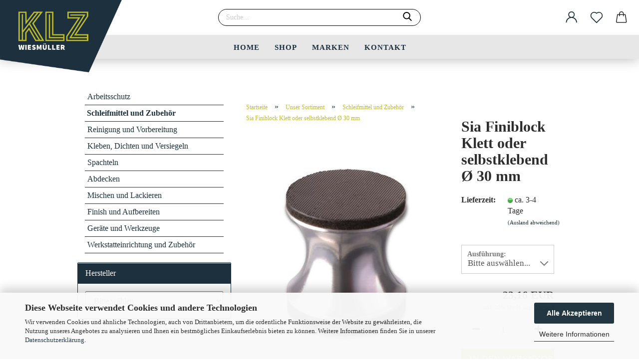

--- FILE ---
content_type: text/html; charset=utf-8
request_url: https://klz-w.at/sia-finiblock-klett-oder-selbstklebend-o-30-mm.html
body_size: 14144
content:





	<!DOCTYPE html>
	<html xmlns="http://www.w3.org/1999/xhtml" dir="ltr" lang="de">
		
			<head>
				
					
					<!--

					=========================================================
					Shopsoftware by Gambio GmbH (c) 2005-2021 [www.gambio.de]
					=========================================================

					Gambio GmbH offers you highly scalable E-Commerce-Solutions and Services.
					The Shopsoftware is redistributable under the GNU General Public License (Version 2) [http://www.gnu.org/licenses/gpl-2.0.html].
					based on: E-Commerce Engine Copyright (c) 2006 xt:Commerce, created by Mario Zanier & Guido Winger and licensed under GNU/GPL.
					Information and contribution at http://www.xt-commerce.com

					=========================================================
					Please visit our website: www.gambio.de
					=========================================================

					-->
				

                

	

                    
                

				
					<meta name="viewport" content="width=device-width, initial-scale=1, minimum-scale=1.0, maximum-scale=1.0, user-scalable=no" />
				

				
					<meta http-equiv="Content-Type" content="text/html; charset=utf-8" />
		<meta name="language" content="de" />
		<meta name="google-site-verification" content="u8jRkZ-Kb_VziE7sEELUV44nap5zy9f_kRwTgEEHWFQ" />
		<meta name="keywords" content="keywords,kommagetrennt" />
		<title>Karosserie- und Lackierzubehör - Sia Finiblock Klett oder selbstklebend Ø 30 mm</title>
		<meta property="og:title" content="Sia Finiblock Klett oder selbstklebend &Oslash; 30 mm" />
		<meta property="og:site_name" content="Karosserie- und Lackierzubeh&ouml;r" />
		<meta property="og:locale" content="de_DE" />
		<meta property="og:type" content="product" />
		<meta property="og:description" content="Finiblock für selbstklebende Scheiben zum Ausschleifen von Staubeinschlüssen
Finiblock für siafast Scheiben zum Ausschleifen von Staubeinschlüssen
 " />
		<meta property="og:image" content="https://klz-w.at/images/product_images/info_images/0020-3285-Finiblock siafast S-bl&uuml;ten &Oslash;30mm-598123 (1).jpg" />

				

								
											<script>
							var Hyphenopoly = {
								require: {
									"de": "FORCEHYPHENOPOLY"
								},
								paths: {
									patterndir: "https://klz-w.at/JSEngine/build/vendor/hyphenopoly/patterns/",
									maindir: "https://klz-w.at/JSEngine/build/vendor/hyphenopoly/"
								},
								setup: {
									timeout: 1000,
									classnames: {
										"title": {},
										"product-url": {},
										"hyphenate": {},
									}
								}
							};

							/**
 * @license Hyphenopoly_Loader 2.8.0 - client side hyphenation
 * ©2019 Mathias Nater, Zürich (mathiasnater at gmail dot com)
 * https://github.com/mnater/Hyphenopoly
 *
 * Released under the MIT license
 * http://mnater.github.io/Hyphenopoly/LICENSE
 */
!function(){"use strict";const e=document,t=Hyphenopoly;function n(){return Object.create(null)}function s(e,t){Object.keys(e).forEach(t)}function a(n,s){const a=e.createElement("script");a.src=n+s,"hyphenEngine.asm.js"===s&&a.addEventListener("load",function(){t.events.dispatch("engineLoaded",{msg:"asm"})}),e.head.appendChild(a)}t.cacheFeatureTests&&sessionStorage.getItem("Hyphenopoly_Loader")?t.clientFeat=JSON.parse(sessionStorage.getItem("Hyphenopoly_Loader")):t.clientFeat={langs:n(),polyfill:!1,wasm:null},t.dfltPaths=Object.create({maindir:"../Hyphenopoly/",patterndir:"../Hyphenopoly/patterns/"}),t.paths&&(t.paths.patterndir&&(t.dfltPaths.patterndir=t.paths.patterndir),t.paths.maindir&&(t.dfltPaths.maindir=t.paths.maindir)),t.setup?(t.setup.selectors=t.setup.selectors||{".hyphenate":{}},t.setup.classnames&&(s(t.setup.classnames,function(e){t.setup.selectors["."+e]=t.setup.classnames[e]}),t.setup.classnames=null,delete t.setup.classnames),t.setup.timeout=t.setup.timeout||1e3,t.setup.hide=t.setup.hide||"all"):t.setup={hide:"all",selectors:{".hyphenate":{}},timeout:1e3},t.lcRequire=new Map,s(t.require,function(e){t.lcRequire.set(e.toLowerCase(),t.require[e])}),t.fallbacks&&(t.lcFallbacks=new Map,s(t.fallbacks,function(e){t.lcFallbacks.set(e.toLowerCase(),t.fallbacks[e].toLowerCase())})),t.toggle=function(n){if("on"===n){const t=e.getElementById("H9Y_Styles");t&&t.parentNode.removeChild(t)}else{const n=" {visibility: hidden !important}\n",a=e.createElement("style");switch(a.id="H9Y_Styles",t.setup.hide){case"all":a.innerHTML="html"+n;break;case"element":s(t.setup.selectors,function(e){a.innerHTML+=e+n});break;case"text":s(t.setup.selectors,function(e){a.innerHTML+=e+" {color: transparent !important}\n"});break;default:a.innerHTML=""}e.getElementsByTagName("head")[0].appendChild(a)}},function(){const e=new Map,a=[],o=[];function i(t,n,s){e.set(t,{cancellable:s,default:n,register:[]})}function l(n,s,a){e.has(n)?e.get(n).register.push(s):a?o.push({handler:s,name:n}):t.events.dispatch("error",{lvl:"warn",msg:'unknown Event "'+n+'" discarded'})}i("timeout",function(e){t.toggle("on"),window.console.info("Hyphenopolys 'FOUHC'-prevention timed out after %dms",e.delay)},!1),i("error",function(e){switch(e.lvl){case"info":window.console.info(e.msg);break;case"warn":window.console.warn(e.msg);break;default:window.console.error(e.msg)}},!0),i("contentLoaded",function(e){a.push({data:e,name:"contentLoaded"})},!1),i("engineLoaded",function(e){a.push({data:e,name:"engineLoaded"})},!1),i("hpbLoaded",function(e){a.push({data:e,name:"hpbLoaded"})},!1),t.handleEvent&&s(t.handleEvent,function(e){l(e,t.handleEvent[e],!0)}),t.events=n(),t.events.deferred=a,t.events.tempRegister=o,t.events.dispatch=function(t,s){s=s||n();let a=!1;e.get(t).register.forEach(function(n){s.preventDefault=function(){e.get(t).cancellable&&(a=!0)},n(s)}),!a&&e.get(t).default&&e.get(t).default(s)},t.events.define=i,t.events.addListener=l}();const o=new Map;function i(e,n,s,a){var i,l,r,c;t.clientFeat.wasm?(i=e,l=n,r=s,c=a,o.has(l)?"hyphenEngine"!==r&&o.get(l).push(c):(o.set(l,[c]),window.fetch(i+l).then(function(e){if(e.ok)if("hyphenEngine"===r)t.binaries.set(r,e.arrayBuffer().then(function(e){return new WebAssembly.Module(e)})),t.events.dispatch("engineLoaded",{msg:c});else{const n=o.get(l);n.forEach(function(s){t.binaries.set(s,n.length>1?e.clone().arrayBuffer():e.arrayBuffer()),t.events.dispatch("hpbLoaded",{msg:s})})}}))):function(e,n,s,a){if(o.has(n))o.get(n).push(a);else{o.set(n,[a]);const s=new XMLHttpRequest;s.onload=function(){o.get(n).forEach(function(e){t.binaries.set(e,s.response),t.events.dispatch("hpbLoaded",{msg:e})})},s.open("GET",e+n),s.responseType="arraybuffer",s.send()}}(e,n,0,a)}function l(){t.setup.hide.match(/^(element|text)$/)&&t.toggle("off"),t.events.dispatch("contentLoaded",{msg:["contentLoaded"]})}!function(){const o=function(){let n=null;const s=["visibility:hidden;","-moz-hyphens:auto;","-webkit-hyphens:auto;","-ms-hyphens:auto;","hyphens:auto;","width:48px;","font-size:12px;","line-height:12px;","border:none;","padding:0;","word-wrap:normal"].join("");return{append:function(e){return n?(e.appendChild(n),n):null},clear:function(){n&&n.parentNode.removeChild(n)},create:function(a){if(t.clientFeat.langs[a])return;n=n||e.createElement("body");const o=e.createElement("div");o.lang=a,o.id=a,o.style.cssText=s,o.appendChild(e.createTextNode(t.lcRequire.get(a))),n.appendChild(o)}}}();function l(e){let n=e+".hpb",s=e;t.lcFallbacks&&t.lcFallbacks.has(e)&&(n=(s=t.lcFallbacks.get(e))+".hpb"),t.binaries=t.binaries||new Map,i(t.dfltPaths.patterndir,n,s,e)}null===t.clientFeat.wasm&&(t.clientFeat.wasm=function(){if("object"==typeof WebAssembly&&"function"==typeof WebAssembly.instantiate){const e=new WebAssembly.Module(Uint8Array.from([0,97,115,109,1,0,0,0,1,6,1,96,1,127,1,127,3,2,1,0,5,3,1,0,1,7,8,1,4,116,101,115,116,0,0,10,16,1,14,0,32,0,65,1,54,2,0,32,0,40,2,0,11]));if(WebAssembly.Module.prototype.isPrototypeOf(e)){const t=new WebAssembly.Instance(e);return WebAssembly.Instance.prototype.isPrototypeOf(t)&&0!==t.exports.test(4)}}return!1}()),t.lcRequire.forEach(function(e,n){"FORCEHYPHENOPOLY"===e?(t.clientFeat.polyfill=!0,t.clientFeat.langs[n]="H9Y",l(n)):t.clientFeat.langs[n]&&"H9Y"===t.clientFeat.langs[n]?l(n):o.create(n)}),null!==o.append(e.documentElement)&&(t.lcRequire.forEach(function(n,s){if("FORCEHYPHENOPOLY"!==n){const n=e.getElementById(s);("auto"===(a=n).style.hyphens||"auto"===a.style.webkitHyphens||"auto"===a.style.msHyphens||"auto"===a.style["-moz-hyphens"])&&n.offsetHeight>12?t.clientFeat.langs[s]="CSS":(t.clientFeat.polyfill=!0,t.clientFeat.langs[s]="H9Y",l(s))}var a}),o.clear()),t.clientFeat.polyfill&&(a(t.dfltPaths.maindir,"Hyphenopoly.js"),t.clientFeat.wasm?i(t.dfltPaths.maindir,"hyphenEngine.wasm","hyphenEngine","wasm"):a(t.dfltPaths.maindir,"hyphenEngine.asm.js"),s(t.clientFeat.langs,function(e){"H9Y"===t.clientFeat.langs[e]&&(function(e){const n=new Map([["de",55],["hu",207],["nb-no",92],["nl",41]]).get(e)||32;if(t.specMems=t.specMems||new Map,t.clientFeat.wasm)t.specMems.set(e,new WebAssembly.Memory({initial:n,maximum:256}));else{Math.log2=Math.log2||function(e){return Math.log(e)*Math.LOG2E};const s=65536*(2<<Math.floor(Math.log2(n)));t.specMems.set(e,new ArrayBuffer(s))}}(e),function(e){t.hyphenators=t.hyphenators||n(),t.hyphenators[e]||(window.Promise?t.hyphenators[e]=new Promise(function(n,s){t.events.addListener("engineReady",function(s){s.msg===e&&n(t.createHyphenator(s.msg))},!0),t.events.addListener("error",function(t){t.key!==e&&"hyphenEngine"!==t.key||s(t.msg)},!0)}):t.hyphenators[e]={then:function(){t.events.dispatch("error",{msg:"Promises not supported in this engine. Use a polyfill (e.g. https://github.com/taylorhakes/promise-polyfill)!"})}})}(e))}))}(),t.clientFeat.polyfill?("all"===t.setup.hide&&t.toggle("off"),"none"!==t.setup.hide&&(t.setup.timeOutHandler=window.setTimeout(function(){t.toggle("on"),t.events.dispatch("timeout",{delay:t.setup.timeout})},t.setup.timeout)),"loading"===e.readyState?e.addEventListener("DOMContentLoaded",l,{once:!0,passive:!0}):l()):window.Hyphenopoly=null,t.cacheFeatureTests&&sessionStorage.setItem("Hyphenopoly_Loader",JSON.stringify(t.clientFeat))}();
						</script>
									

				
					<base href="https://klz-w.at/" />
				

				
											
							<link rel="shortcut icon" href="https://klz-w.at/images/logos/favicon.ico" type="image/x-icon" />
						
									

				
											
							<link rel="apple-touch-icon" href="https://klz-w.at/images/logos/favicon.png" />
						
									

				
											
							<link id="main-css" type="text/css" rel="stylesheet" href="public/theme/styles/system/main.min.css?bust=1764239772" />
						
									

				
					<meta name="robots" content="index,follow" />
		<link rel="canonical" href="https://klz-w.at/sia-finiblock-klett-oder-selbstklebend-o-30-mm.html" />
		<meta property="og:url" content="https://klz-w.at/sia-finiblock-klett-oder-selbstklebend-o-30-mm.html">
		
				

				
									

				
									

			</head>
		
		
			<body class="page-product-info"
				  data-gambio-namespace="https://klz-w.at/public/theme/javascripts/system"
				  data-jse-namespace="https://klz-w.at/JSEngine/build"
				  data-gambio-controller="initialize"
				  data-gambio-widget="input_number responsive_image_loader transitions header image_maps modal history dropdown core_workarounds anchor"
				  data-input_number-separator=","
					>

				
					
				

				
									

				
									
		




	



	
		<div id="outer-wrapper" >
			
    
				<header id="header" class="navbar">
					
        


    
	<div class="inside">

		<div class="row">

		
    
												
			<div class="navbar-header" data-gambio-widget="mobile_menu">
									
							
    <a class="navbar-brand" href="https://klz-w.at/" title="Karosserie- und Lackierzubehör">
        <img id="main-header-logo" class="img-responsive" src="https://klz-w.at/images/logos/logo_shape.png" alt="Karosserie- und Lackierzubehör-Logo">
    </a>

					
								
					
	
	
			
	

	
	
        <button type="button" class="navbar-toggle cart-icon" data-toggle="cart">
        <svg width="24" xmlns="http://www.w3.org/2000/svg" viewBox="0 0 40 40"><defs><style>.cls-1{fill:none;}</style></defs><title>cart</title><g id="Ebene_2" data-name="Ebene 2"><g id="Ebene_1-2" data-name="Ebene 1"><path d="M31,13.66a1.08,1.08,0,0,0-1.07-1H26.08V11.28a6.31,6.31,0,0,0-12.62,0v1.36H9.27a1,1,0,0,0-1,1L5.21,32A3.8,3.8,0,0,0,9,35.8H30.19A3.8,3.8,0,0,0,34,31.94Zm-15.42-1V11.28a4.2,4.2,0,0,1,8.39,0v1.35Zm-1.06,5.59a1.05,1.05,0,0,0,1.06-1.06v-2.4H24v2.4a1.06,1.06,0,0,0,2.12,0v-2.4h2.84L31.86,32a1.68,1.68,0,0,1-1.67,1.68H9a1.67,1.67,0,0,1-1.68-1.61l2.94-17.31h3.19v2.4A1.06,1.06,0,0,0,14.51,18.22Z"/></g></g></svg>
        <span class="cart-products-count hidden">
            0
        </span>
    </button>

	
			

	
				
			</div>
		
    
                    


		
							






	<div class="navbar-search collapse">
		
		

		
		
			<form action="advanced_search_result.php" method="get" data-gambio-widget="live_search">
		
				<div class="navbar-search-input-group input-group">
					<div class="navbar-search-input-group-btn input-group-btn custom-dropdown" data-dropdown-trigger-change="false" data-dropdown-trigger-no-change="false">
						
						

						
						

						
						

						
					</div>

					
    <button type="submit">
        <img src="public/theme/images/svgs/search.svg" class="gx-search-input svg--inject" alt="">
    </button>


					<input type="text" name="keywords" placeholder="Suche..." class="form-control search-input" autocomplete="off" />

				</div>
		
				
									<input type="hidden" value="1" name="inc_subcat" />
								
				

				
				<div class="search-result-container"></div>
		
			</form>
		
	</div>


					

		
					

		
    
        
            <div class="navbar-secondary hidden-xs">
                





	<div id="topbar-container">
						
		
					

		
			<div class="">
				

            
    <nav class="navbar-inverse"  data-gambio-widget="menu link_crypter" data-menu-switch-element-position="false" data-menu-events='{"desktop": ["click"], "mobile": ["click"]}' data-menu-ignore-class="dropdown-menu">
        <ul class="nav navbar-nav ">

            
                            

            
                            

            
                            

            
                            

            
                            

            
                            

            
            
                                                            
                            <li class="dropdown navbar-topbar-item first">
                                <a title="Anmeldung" href="/sia-finiblock-klett-oder-selbstklebend-o-30-mm.html#" class="dropdown-toggle" data-toggle-hover="dropdown">
                                    
                                                                                    
                                                <span class="language-code hidden-xs">
                                                    <svg width="24" xmlns="http://www.w3.org/2000/svg" viewBox="0 0 40 40"><defs><style>.cls-1{fill:none;}</style></defs><title></title><g id="Ebene_2" data-name="Ebene 2"><g id="Ebene_1-2" data-name="Ebene 1"><path d="M30.21,24.43a15,15,0,0,0-5.68-3.56,8.64,8.64,0,1,0-9.78,0,15,15,0,0,0-5.68,3.56A14.87,14.87,0,0,0,4.7,35H7a12.61,12.61,0,0,1,25.22,0h2.34A14.88,14.88,0,0,0,30.21,24.43ZM19.64,20.06A6.31,6.31,0,1,1,26,13.75,6.31,6.31,0,0,1,19.64,20.06Z"/></g></g></svg>
                                                </span>
                                                <span class="visible-xs-inline">
                                                    <span class="fa fa-user-o"></span>
                                                </span>
                                            
                                                                            

                                    <span class="topbar-label">Kundenlogin</span>
                                </a>
                                




	<ul class="dropdown-menu dropdown-menu-login arrow-top">
		
			<li class="arrow"></li>
		
		
		
			<li class="dropdown-header hidden-xs">Kundenlogin</li>
		
		
		
			<li>
				<form action="https://klz-w.at/login.php?action=process" method="post" class="form-horizontal">
					<input type="hidden" name="return_url" value="https://klz-w.at/sia-finiblock-klett-oder-selbstklebend-o-30-mm.html">
					<input type="hidden" name="return_url_hash" value="bce884cbf57abfd8f7b6e154a7935c290a98fece810a273a8dad78b51d869bc0">
					
						<div class="form-group">
							<input autocomplete="username" type="email" id="box-login-dropdown-login-username" class="form-control" placeholder="E-Mail" name="email_address" />
						</div>
					
					
						<div class="form-group">
							<input autocomplete="current-password" type="password" id="box-login-dropdown-login-password" class="form-control" placeholder="Passwort" name="password" />
						</div>
					
					
						<div class="dropdown-footer row">
							
	
								
									<input type="submit" class="btn btn-primary btn-block" value="Anmelden" />
								
								<ul>
									
										<li>
											<a title="Konto erstellen" href="https://klz-w.at/shop.php?do=CreateRegistree">
												Konto erstellen
											</a>
										</li>
									
									
										<li>
											<a title="Passwort vergessen?" href="https://klz-w.at/password_double_opt.php">
												Passwort vergessen?
											</a>
										</li>
									
								</ul>
							
	

	
						</div>
					
				</form>
			</li>
		
	</ul>


                            </li>
                        
                                                

            
                                    
                        <li class="navbar-topbar-item">
                            <a href="https://klz-w.at/wish_list.php" class="dropdown-toggle" title="Merkzettel anzeigen">
                                
                                                                            
                                            <span class="language-code hidden-xs">
                                                <svg width="24" xmlns="http://www.w3.org/2000/svg" viewBox="0 0 40 40"><defs><style>.cls-1{fill:none;}</style></defs><title></title><g id="Ebene_2" data-name="Ebene 2"><g id="Ebene_1-2" data-name="Ebene 1"><path d="M19.19,36a1.16,1.16,0,0,0,1.62,0l12.7-12.61A10,10,0,0,0,20,8.7,10,10,0,0,0,6.5,23.42ZM8.12,10.91a7.6,7.6,0,0,1,5.49-2.26A7.46,7.46,0,0,1,19,10.88l0,0,.18.18a1.15,1.15,0,0,0,1.63,0l.18-.18A7.7,7.7,0,0,1,31.89,21.79L20,33.58,8.12,21.79A7.74,7.74,0,0,1,8.12,10.91Z"/></g></g></svg>
                                            </span>
                                            <span class="visible-xs-inline">
                                                <span class="fa fa-heart-o"></span>
                                            </span>
                                        
                                                                    

                                <span class="topbar-label">Merkzettel</span>
                            </a>
                        </li>
                    
                            

                        <li class="dropdown navbar-topbar-item topbar-cart" data-gambio-widget="cart_dropdown">
                <a
                    title="Warenkorb"
                    class="dropdown-toggle"
                    href="/sia-finiblock-klett-oder-selbstklebend-o-30-mm.html#"
                                                                data-toggle="cart"
                                    >
                    <span class="cart-info-wrapper">
                        
                            <!-- layout_header_SECONDARY_NAVIGATION.html malibu -->
                                                            
                                    <svg width="24" xmlns="http://www.w3.org/2000/svg" viewBox="0 0 40 40"><defs><style>.cls-1{fill:none;}</style></defs><title></title><g id="Ebene_2" data-name="Ebene 2"><g id="Ebene_1-2" data-name="Ebene 1"><path d="M31,13.66a1.08,1.08,0,0,0-1.07-1H26.08V11.28a6.31,6.31,0,0,0-12.62,0v1.36H9.27a1,1,0,0,0-1,1L5.21,32A3.8,3.8,0,0,0,9,35.8H30.19A3.8,3.8,0,0,0,34,31.94Zm-15.42-1V11.28a4.2,4.2,0,0,1,8.39,0v1.35Zm-1.06,5.59a1.05,1.05,0,0,0,1.06-1.06v-2.4H24v2.4a1.06,1.06,0,0,0,2.12,0v-2.4h2.84L31.86,32a1.68,1.68,0,0,1-1.67,1.68H9a1.67,1.67,0,0,1-1.68-1.61l2.94-17.31h3.19v2.4A1.06,1.06,0,0,0,14.51,18.22Z"/></g></g></svg>
                                
                                                    

                        <span class="topbar-label">
                            <br />
                            <span class="products">
                                0,00 EUR
                            </span>
                        </span>

                        
                                                            <span class="cart-products-count edge hidden">
                                    
                                </span>
                                                    
                    </span>
                </a>
                            </li>

            
        </ul>
    </nav>

			</div>
		
	</div>


    </div>
    

		</div>

	</div>


    
	<div id="offcanvas-cart-overlay"></div>
	<div id="offcanvas-cart-content">

		<button data-toggle="cart" class="offcanvas-cart-close c-hamburger c-hamburger--htx">
			<span></span>
			Menü
		</button>
		<!-- layout_header_cart_dropdown begin -->
		



	<ul class="dropdown-menu arrow-top cart-dropdown cart-empty">
		
			<li class="arrow"></li>
		
	
		
					
	
		
			<li class="cart-dropdown-inside">
		
				
									
				
									
						<div class="cart-empty">
							Sie haben noch keine Artikel in Ihrem Warenkorb.
						</div>
					
								
			</li>
		
	</ul>
		<!-- layout_header_cart_dropdown end -->

	</div>









	<noscript>
		<div class="alert alert-danger noscript-notice">
			JavaScript ist in Ihrem Browser deaktiviert. Aktivieren Sie JavaScript, um alle Funktionen des Shops nutzen und alle Inhalte sehen zu können.
		</div>
	</noscript>



			



	
					
				<div id="categories">
					<div class="navbar-collapse collapse">
						
							<nav class="navbar-default navbar-categories " data-gambio-widget="menu">
								
									<ul class="level-1 nav navbar-nav">
																					
												<li class="level-1-child topmenu-content" data-id="top_custom-0">
													
														<a class="dropdown-toggle" href="https://klz-w.at/" target="_self" title="Home">
															Home
														</a>
													
												</li>
											
																					
												<li class="level-1-child topmenu-content" data-id="top_custom-1">
													
														<a class="dropdown-toggle" href="https://klz-w.at/shop/" target="_self" title="Shop">
															Shop
														</a>
													
												</li>
											
																					
												<li class="level-1-child topmenu-content" data-id="top_custom-2">
													
														<a class="dropdown-toggle" href="https://klz-w.at/info/marken.html" target="" title="Marken">
															Marken
														</a>
													
												</li>
											
																					
												<li class="level-1-child topmenu-content" data-id="top_custom-3">
													
														<a class="dropdown-toggle" href="https://klz-w.at/info/mein-kontakt.html" target="" title="Kontakt">
															Kontakt
														</a>
													
												</li>
											
																				
										
											<li class="dropdown dropdown-more" style="display: none">
												
													<a class="dropdown-toggle" href="#" title="">
														Weitere
													</a>
												
												
													<ul class="level-2 dropdown-menu ignore-menu"></ul>
												
											</li>
										
									</ul>
								
							</nav>
						
					</div>
				</div>
			
			

					</header>
			
    <button id="meco-overlay-menu-toggle" data-toggle="menu" class="c-hamburger c-hamburger--htx visible-xs-block">
        <span></span> Menü
    </button>
    <div id="meco-overlay-menu">
        
                                <div class="meco-overlay-menu-search">
            






	<div class=" collapse">
		
		

		
		
			<form action="advanced_search_result.php" method="get" data-gambio-widget="live_search">
		
				<div class="- ">
					<div class="--btn -btn custom-dropdown" data-dropdown-trigger-change="false" data-dropdown-trigger-no-change="false">
						
						

						
						

						
						

						
					</div>

					
    <button type="submit">
        <img src="public/theme/images/svgs/search.svg" class="gx-search-input svg--inject" alt="">
    </button>


					<input type="text" name="keywords" placeholder="Suche..." class="form-control search-input" autocomplete="off" />

				</div>
		
				
									<input type="hidden" value="1" name="inc_subcat" />
								
				

				
				<div class="search-result-container"></div>
		
			</form>
		
	</div>


        </div>
                
    </div>


			
				
				

			
				<div id="wrapper">
					<div class="row">

						
							<div id="main">
								<div class="main-inside">
									
										
	
			<script type="application/ld+json">{"@context":"https:\/\/schema.org","@type":"BreadcrumbList","itemListElement":[{"@type":"ListItem","position":1,"name":"Startseite","item":"https:\/\/klz-w.at\/"},{"@type":"ListItem","position":2,"name":"Unser Sortiment","item":"https:\/\/klz-w.at\/shop\/"},{"@type":"ListItem","position":3,"name":"Schleifmittel und Zubeh\u00f6r","item":"https:\/\/klz-w.at\/shop\/schleifmittel\/"},{"@type":"ListItem","position":4,"name":"Sia Finiblock Klett oder selbstklebend \u00d8 30 mm","item":"https:\/\/klz-w.at\/sia-finiblock-klett-oder-selbstklebend-o-30-mm.html"}]}</script>
	    
		<div id="breadcrumb_navi">
            				<span class="breadcrumbEntry">
													<a href="https://klz-w.at/" class="headerNavigation">
								<span>Startseite</span>
							</a>
											</span>
                <span class="breadcrumbSeparator"> &raquo; </span>            				<span class="breadcrumbEntry">
													<a href="https://klz-w.at/shop/" class="headerNavigation">
								<span>Unser Sortiment</span>
							</a>
											</span>
                <span class="breadcrumbSeparator"> &raquo; </span>            				<span class="breadcrumbEntry">
													<a href="https://klz-w.at/shop/schleifmittel/" class="headerNavigation">
								<span>Schleifmittel und Zubehör</span>
							</a>
											</span>
                <span class="breadcrumbSeparator"> &raquo; </span>            				<span class="breadcrumbEntry">
													<span>Sia Finiblock Klett oder selbstklebend Ø 30 mm</span>
                        					</span>
                            		</div>
    


									

									
										<div id="shop-top-banner">
																					</div>
									

									




	
		


	<div id="product_navigation" class="panel-pagination">
		<nav>
			
				<ul class="pagination">
											
							<li>
								<a href="siawat-schleifblueten-klett-selbstklebend-o-37-mm.html">&laquo; Erster</a>
							</li>
						
							
											
							<li>
								<a href="sia-kontrollpulver.html">&laquo; zurück</a>
							</li>
						
							
											
							<li>
								<a href="sia-absaugschlauch-fuer-handschleifbloecke.html">weiter &raquo;</a>
							</li>
						
							
											
							<li>
								<a href="3m-flexible-feinschleifscheibe-150mm.html">Letzter &raquo;</a>
							</li>
						
									</ul>
			
			
			
				<span><strong>44</strong> Artikel in dieser Kategorie</span>
			
		</nav>
	</div>

	

			<script type="application/ld+json">
			{"@context":"http:\/\/schema.org","@type":"Product","name":"Sia Finiblock Klett oder selbstklebend \u00d8 30 mm","description":"Finiblock f&uuml;r selbstklebende Scheiben zum Ausschleifen von Staubeinschl&uuml;ssen  Finiblock f&uuml;r siafast Scheiben zum Ausschleifen von Staubeinschl&uuml;ssen  &nbsp;","image":["https:\/\/klz-w.at\/images\/product_images\/info_images\/0020-3285-Finiblock siafast S-bl\u00fcten \u00d830mm-598123 (1).jpg"],"url":"https:\/\/klz-w.at\/sia-finiblock-klett-oder-selbstklebend-o-30-mm.html","itemCondition":"NewCondition","offers":{"@type":"Offer","availability":"InStock","price":"0.00","priceCurrency":"EUR","priceSpecification":{"@type":"http:\/\/schema.org\/PriceSpecification","price":"0.00","priceCurrency":"EUR","valueAddedTaxIncluded":true},"url":"https:\/\/klz-w.at\/sia-finiblock-klett-oder-selbstklebend-o-30-mm.html","priceValidUntil":"2100-01-01 00:00:00"},"manufacturer":{"@type":"Organization","name":"Sia\/Sika"},"model":[{"@type":"ProductModel","name":"Sia Finiblock Klett oder selbstklebend \u00d8 30 mm","model":"-598123","sku":"-598123","offers":{"@type":"Offer","price":"23.16","priceCurrency":"EUR","priceSpecification":{"@type":"http:\/\/schema.org\/PriceSpecification","price":"23.16","priceCurrency":"EUR","valueAddedTaxIncluded":true},"url":"https:\/\/klz-w.at\/sia-finiblock-klett-oder-selbstklebend-o-30-mm.html?combi_id=221","priceValidUntil":"2100-01-01 00:00:00","availability":"InStock"},"url":"https:\/\/klz-w.at\/sia-finiblock-klett-oder-selbstklebend-o-30-mm.html?combi_id=221","image":["https:\/\/klz-w.at\/images\/product_images\/info_images\/0020-3285-Finiblock siafast S-bl\u00fcten \u00d830mm-598123 (1).jpg"]},{"@type":"ProductModel","name":"Sia Finiblock Klett oder selbstklebend \u00d8 30 mm","model":"-598124","sku":"-598124","offers":{"@type":"Offer","price":"23.16","priceCurrency":"EUR","priceSpecification":{"@type":"http:\/\/schema.org\/PriceSpecification","price":"23.16","priceCurrency":"EUR","valueAddedTaxIncluded":true},"url":"https:\/\/klz-w.at\/sia-finiblock-klett-oder-selbstklebend-o-30-mm.html?combi_id=222","priceValidUntil":"2100-01-01 00:00:00","availability":"InStock"},"url":"https:\/\/klz-w.at\/sia-finiblock-klett-oder-selbstklebend-o-30-mm.html?combi_id=222","image":["https:\/\/klz-w.at\/images\/product_images\/info_images\/0020-3285-Finiblock siafast S-bl\u00fcten \u00d830mm-598123 (1).jpg"]}]}
		</script>
		
	<div class="product-info product-info-default row">
		
		
			<div id="product_image_layer">
			
	<div class="product-info-layer-image">
		<div class="product-info-image-inside">
										


    		<script>
            
            window.addEventListener('DOMContentLoaded', function(){
				$.extend(true, $.magnificPopup.defaults, { 
					tClose: 'Schlie&szlig;en (Esc)', // Alt text on close button
					tLoading: 'L&auml;dt...', // Text that is displayed during loading. Can contain %curr% and %total% keys
					
					gallery: { 
						tPrev: 'Vorgänger (Linke Pfeiltaste)', // Alt text on left arrow
						tNext: 'Nachfolger (Rechte Pfeiltaste)', // Alt text on right arrow
						tCounter: '%curr% von %total%' // Markup for "1 of 7" counter
						
					}
				});
			});
            
		</script>
    



	
			
	
	<div>
		<div id="product-info-layer-image" class="swiper-container" data-gambio-_widget="swiper" data-swiper-target="" data-swiper-controls="#product-info-layer-thumbnails" data-swiper-slider-options='{"breakpoints": [], "pagination": ".js-product-info-layer-image-pagination", "nextButton": ".js-product-info-layer-image-button-next", "prevButton": ".js-product-info-layer-image-button-prev", "effect": "fade", "autoplay": null, "initialSlide": ""}' >
			<div class="swiper-wrapper" >
			
				
											
															
																	

								
																			
																					
																	

								
									
			<div class="swiper-slide" >
				<div class="swiper-slide-inside ">
									
						<img class="img-responsive"
																								src="images/product_images/popup_images/0020-3285-Finiblock siafast S-blüten Ø30mm-598123 (1).jpg"
								 alt="Sia Finiblock Klett oder selbstklebend Ø 30 mm"								 title="Sia Finiblock Klett oder selbstklebend Ø 30 mm"								 data-magnifier-src="images/product_images/original_images/0020-3285-Finiblock siafast S-blüten Ø30mm-598123 (1).jpg"						/>
					
							</div>
			</div>
	
								
													
									
			</div>
			
			
				<script type="text/mustache">
					<template>
						
							{{#.}}
								<div class="swiper-slide {{className}}">
									<div class="swiper-slide-inside">
										<img {{{srcattr}}} alt="{{title}}" title="{{title}}" />
									</div>
								</div>
							{{/.}}
						
					</template>
				</script>
			
			
	</div>
	
	
			
	
	</div>
	
	
			

								</div>
	</div>

			

			</div>
					

		
			<div class="product-info-content col-xs-12" data-gambio-widget="cart_handler" data-cart_handler-page="product-info">

				
					<div class="row">
						
						
							<div class="product-info-title-mobile hyphenate col-xs-12 visible-xs-block visible-sm-block">
								
									<span class="hyphenate">Sia Finiblock Klett oder selbstklebend Ø 30 mm</span>
								

								
									<div>
																			</div>
								
							</div>
						

						
							
						

						
								
		<div class="product-info-stage col-xs-12 col-md-8 centered">

			<div id="image-collection-container">
					
		<div class="product-info-image " data-gambio-widget="image_gallery">
			<div class="product-info-image-inside">
				


    		<script>
            
            window.addEventListener('DOMContentLoaded', function(){
				$.extend(true, $.magnificPopup.defaults, { 
					tClose: 'Schlie&szlig;en (Esc)', // Alt text on close button
					tLoading: 'L&auml;dt...', // Text that is displayed during loading. Can contain %curr% and %total% keys
					
					gallery: { 
						tPrev: 'Vorgänger (Linke Pfeiltaste)', // Alt text on left arrow
						tNext: 'Nachfolger (Rechte Pfeiltaste)', // Alt text on right arrow
						tCounter: '%curr% von %total%' // Markup for "1 of 7" counter
						
					}
				});
			});
            
		</script>
    



	
			
	
	<div>
		<div id="product_image_swiper" class="swiper-container" data-gambio-widget="swiper" data-swiper-target="" data-swiper-controls="#product_thumbnail_swiper, #product_thumbnail_swiper_mobile" data-swiper-slider-options='{"breakpoints": [], "pagination": ".js-product_image_swiper-pagination", "nextButton": ".js-product_image_swiper-button-next", "prevButton": ".js-product_image_swiper-button-prev", "effect": "fade", "autoplay": null}' >
			<div class="swiper-wrapper" >
			
				
											
															
																	

								
																	

								
									
			<div class="swiper-slide" >
				<div class="swiper-slide-inside ">
									
						<a href="images/product_images/original_images/0020-3285-Finiblock siafast S-blüten Ø30mm-598123 (1).jpg" title="Sia Finiblock Klett oder selbstklebend Ø 30 mm">
							<img class="img-responsive"
																											src="images/product_images/info_images/0020-3285-Finiblock siafast S-blüten Ø30mm-598123 (1).jpg"
									 alt="Sia Finiblock Klett oder selbstklebend Ø 30 mm"									 title="Sia Finiblock Klett oder selbstklebend Ø 30 mm"									 data-magnifier-src="images/product_images/original_images/0020-3285-Finiblock siafast S-blüten Ø30mm-598123 (1).jpg"							/>
						</a>
					
							</div>
			</div>
	
								
													
									
			</div>
			
			
				<script type="text/mustache">
					<template>
						
							{{#.}}
								<div class="swiper-slide {{className}}">
									<div class="swiper-slide-inside">
										<img {{{srcattr}}} alt="{{title}}" title="{{title}}" />
									</div>
								</div>
							{{/.}}
						
					</template>
				</script>
			
			
	</div>
	
	
			
	
	</div>
	
	
			

			</div>
			<input type="hidden" id="current-gallery-hash" value="5e9847b57290c8a8cf443061662f944c">
		</div>
	

			</div>

			
                
							

		</div>
	

						
						
						
														<div class="product-info-details col-xs-12 col-md-4" data-gambio-widget="stickybox product_min_height_fix">
				
								
									<div class="loading-overlay"></div>
									<div class="magnifier-overlay"></div>
									<div class="magnifier-target">
										<div class="preloader"></div>
									</div>
								

								
																	
				
								
									
								
								
								
									<form action="product_info.php?gm_boosted_product=sia-finiblock-klett-oder-selbstklebend-o-30-mm&amp;products_id=33&amp;action=add_product" class="form-horizontal js-product-form product-info">
										<input type="hidden" id="update-gallery-hash" name="galleryHash" value="">
										
											<div class="hidden-xs hidden-sm ribbon-spacing">
												
																									
											</div>
										
										
										
											<h1 class="product-info-title-desktop hyphenate hidden-xs hidden-sm">Sia Finiblock Klett oder selbstklebend Ø 30 mm</h1>
										
					
										
																							
													<dl class="dl-horizontal">
														
																													

														
																
		<dt class="col-xs-4 text-left">
			
				<label>
					Lieferzeit:
				</label>
			
		</dt>
		<dd class="col-xs-8">
							
					<span class="img-shipping-time">
						<img src="images/icons/status/green.png" alt="ca. 3-4 Tage" />
					</span>
				
						
				<span class="products-shipping-time-value">
					ca. 3-4 Tage&nbsp;
				</span>
			
			
			
				<a class="js-open-modal text-small abroad-shipping-info" data-modal-type="iframe" data-modal-settings='{"title": "Lieferzeit:"}' href="popup/Versand-und-Zahlungsbedingungen.html" rel="nofollow">
					(Ausland abweichend)
				</a>
			
			
					</dd>
	
														

														
																													
	
														
															
														
							
														
																													

														
																													
													</dl>
												
																					
					
										
											
										
					
										
											
<div class="modifiers-selection">
            <div class="properties-selection-form">
                    

        <div class="modifier-group modifier-property-group modifier-type__dropdown form-group form-group-big-select">
        <label class="modifier-label control-label">
            Ausführung:
        </label>
        <div class="modifier-content">
            <select name="modifiers[property][11]" class="form-control js-calculate">
                                <option value="0" title="Bitte auswählen...">
                    Bitte auswählen...
                </option>
                                                    <option value="56"  data-label="Klett">Klett </option>
                                    <option value="57"  data-label="Selbstklebend">Selbstklebend </option>
                            </select>
            <svg xmlns="http://www.w3.org/2000/svg" viewBox="0 0 22.66 12.64"><defs></defs><title>chevron-down</title><g id="Ebene_2" data-name="Ebene 2"><g id="Ebene_1-2" data-name="Ebene 1"><path class="cls-1" d="M11.33,12.64a1.33,1.33,0,0,1-.93-.38l-10-10A1.31,1.31,0,0,1,2.24.39l9.09,9.08L20.42.39a1.31,1.31,0,0,1,1.86,1.85l-10,10A1.33,1.33,0,0,1,11.33,12.64Z"/></g></g></svg>
        </div>
    </div>

                </div>
        </div>

										
					
										
											
										
					
										
											
	
										
					
										
																					
					
										
																					
					
										
																					<div class="cart-error-msg alert alert-danger" role="alert"></div>
																				
					
										
				
											<div class="price-container">
												
													<div class="price-calc-container" id="attributes-calc-price">

														
															


	<div class="current-price-container">
		
							23,16 EUR
					
			</div>
	
		<p class="tax-shipping-text text-small">
			inkl. 20% MwSt. zzgl. 
				<a class="gm_shipping_link lightbox_iframe" href="https://klz-w.at/popup/Versand-und-Zahlungsbedingungen.html" 
						target="_self" 
						rel="nofollow"
						data-modal-settings='{"title":"Versand", "sectionSelector": ".content_text", "bootstrapClass": "modal-lg"}'>
					<span style="text-decoration:underline">Versand</span>
		        </a>
		</p>
	
														
							
														
																															
																																	
																													
															
    
																
	<div class="row">
		<input type="hidden" name="products_id" id="products-id" value="33" />
					
				<div class="input-number" data-type="float" data-stepping="1">
	
					
											
	
					
						<div class="input-group">
							<a class="btn btn-default btn-lg btn-minus"><span class="fa fa-minus"></span></a>
							<input type="number" step="1" class="form-control input-lg pull-right js-calculate-qty" value="1" id="attributes-calc-quantity" name="products_qty" />
							<a class="input-group-btn btn btn-default btn-lg btn-plus"><span class="fa fa-plus"></span></a>
						</div>
					
	
				</div>
			
			
			
				<div class="button-container">
					<input name="btn-add-to-cart" type="submit" class="btn btn-lg btn-buy btn-block js-btn-add-to-cart" value="In den Warenkorb" title="In den Warenkorb" />
					<button name="btn-add-to-cart-fake" onClick="void(0)" class="btn-add-to-cart-fake btn btn-lg btn-buy btn-block " value="" title="In den Warenkorb" style="display: none; margin-top: 0" >In den Warenkorb</button>
				</div>
			
				
		
				

		
    
			
		
	<div class="paypal-installments paypal-installments-product" data-ppinst-pos="product"></div>
	<div id="easycredit-ratenrechner-product" class="easycredit-rr-container"
		 data-easycredithub-namespace="GXModules/Gambio/Hub/Build/Shop/Themes/All/Javascript/easycredithub"
		 data-easycredithub-widget="easycreditloader"></div>


		<div class="product-info-links">
			
									
						<div class="wishlist-container">
							<a href="#" class="btn-wishlist btn btn-block btn-sm " title="Auf den Merkzettel">
								<span class="col-xs-2 btn-icon">
									<i class="fa fa-heart-o"></i> 
								</span>
								
								<span class="col-xs-10 btn-text">
									Auf den Merkzettel
								</span>
							</a>
						</div>
					
							

			
							

			
							
		</div>
		
		
			<script id="product-details-text-phrases" type="application/json">
				{
					"productsInCartSuffix": " Artikel im Warenkorb", "showCart": "Warenkorb anzeigen"
				}
			</script>
		
	</div>

															
	<div class="paypal-installments paypal-installments-product" data-ppinst-pos="product"></div>
	<div id="easycredit-ratenrechner-product" class="easycredit-rr-container"
		 data-easycredithub-namespace="GXModules/Gambio/Hub/Build/Shop/Themes/All/Javascript/easycredithub"
		 data-easycredithub-widget="easycreditloader"></div>

														
							
													</div>
												
											</div>
										
	
					
									</form>
								
							</div>
						
			
						
							<div class="product-info-description col-md-8" data-gambio-widget="tabs">
								



	
			

	
								

	
					
				<div class="nav-tabs-container"
					 data-gambio-widget="tabs">
			
					<!-- Nav tabs -->
					
						<ul class="nav nav-tabs">
							
																	
										<li class="active">
											<a href="#" title="Beschreibung" onclick="return false">
												Beschreibung
											</a>
										</li>
									
															
							
							
															

							
															
							
							
															
						</ul>
					
			
					<!-- Tab panes -->
					
						<div class="tab-content">
							
																	
										<div class="tab-pane active">
											
												<div class="tab-heading">
													<a href="#" onclick="return false">Beschreibung</a>
												</div>
											

											
												<div class="tab-body active">
													Finiblock f&uuml;r selbstklebende Scheiben zum Ausschleifen von Staubeinschl&uuml;ssen<br />
Finiblock f&uuml;r siafast Scheiben zum Ausschleifen von Staubeinschl&uuml;ssen<br />
&nbsp;

													
														
	
													
												</div>
											
										</div>
									
															
							
							
															

							
															
							
							
															
						</div>
					
				</div>
			
			

							</div>
						
			
						
													
			
						
							<div class="product-info-share col-md-8">
															</div>
						
			
						
													
			
					</div><!-- // .row -->
				
			</div><!-- // .product-info-content -->
		
	
		
			<div class="product-info-listings col-xs-12 clearfix" data-gambio-widget="product_hover">
				
	
		
	

	
		
	
	
	
		
	
	
	
		
	
	
	
		
	
	
	
			
	
	
			
			</div>
		
	
	</div><!-- // .product-info -->


								</div>
							</div>
						

						
							
    <aside id="left">
        
                            <div id="gm_box_pos_1" class="gm_box_container">


	<div class="box box-categories panel panel-default">
		<nav class="navbar-categories-left"
			 data-gambio-widget="menu"
			 data-menu-menu-type="vertical"
			 data-menu-unfold-level="0"
			 data-menu-accordion="false"
			 data-menu-show-all-link="true"
		>

			
				<ul class="level-1 nav">
					

					
													<li class="dropdown open level-1-child"
								data-id="14">
								<a class="dropdown-toggle "
								   href="https://klz-w.at/shop/"
								   title="Unser Sortiment">
																		Unser Sortiment								</a>

																	<ul data-level="2" class="level-2 dropdown-menu dropdown-menu-child">
										<li class="enter-category show">
											<a class="dropdown-toggle"
											   href="https://klz-w.at/shop/"
											   title="Unser Sortiment">Unser Sortiment anzeigen</a>
										</li>

										
													<li class="level-2-child"
								data-id="2">
								<a class="dropdown-toggle "
								   href="https://klz-w.at/shop/arbeitsschutz/"
								   title="Arbeitsschutz">
																		Arbeitsschutz								</a>

								
							</li>
													<li class="level-2-child active"
								data-id="3">
								<a class="dropdown-toggle "
								   href="https://klz-w.at/shop/schleifmittel/"
								   title="Schleifmittel und Zubehör">
																		Schleifmittel und Zubehör								</a>

								
							</li>
													<li class="level-2-child"
								data-id="4">
								<a class="dropdown-toggle "
								   href="https://klz-w.at/shop/reinigung-und-vorbereitung/"
								   title="Reinigung und Vorbereitung">
																		Reinigung und Vorbereitung								</a>

								
							</li>
													<li class="level-2-child"
								data-id="7">
								<a class="dropdown-toggle "
								   href="https://klz-w.at/shop/kleben-dichten-und-versiegeln/"
								   title="Kleben, Dichten und Versiegeln">
																		Kleben, Dichten und Versiegeln								</a>

								
							</li>
													<li class="level-2-child"
								data-id="8">
								<a class="dropdown-toggle "
								   href="https://klz-w.at/shop/spachteln/"
								   title="Spachteln">
																		Spachteln								</a>

								
							</li>
													<li class="level-2-child"
								data-id="9">
								<a class="dropdown-toggle "
								   href="https://klz-w.at/shop/abdecken/"
								   title="Abdecken">
																		Abdecken								</a>

								
							</li>
													<li class="level-2-child"
								data-id="10">
								<a class="dropdown-toggle "
								   href="https://klz-w.at/shop/mischen-und-lackieren/"
								   title="Mischen und Lackieren">
																		Mischen und Lackieren								</a>

								
							</li>
													<li class="level-2-child"
								data-id="11">
								<a class="dropdown-toggle "
								   href="https://klz-w.at/shop/finish-und-aufbereiten/"
								   title="Finish und Aufbereiten">
																		Finish und Aufbereiten								</a>

								
							</li>
													<li class="level-2-child"
								data-id="12">
								<a class="dropdown-toggle "
								   href="https://klz-w.at/shop/geraete-und-werkzeuge/"
								   title="Geräte und Werkzeuge">
																		Geräte und Werkzeuge								</a>

								
							</li>
													<li class="level-2-child"
								data-id="13">
								<a class="dropdown-toggle "
								   href="https://klz-w.at/shop/werkstatteinrichtung-und-zubehoer/"
								   title="Werkstatteinrichtung und Zubehör">
																		Werkstatteinrichtung und Zubehör								</a>

								
							</li>
											
									</ul>
								
							</li>
											
				</ul>
			

		</nav>
	</div>
</div>
<div id="gm_box_pos_11" class="gm_box_container">


			
			
				
	<div class="box box-manufacturers panel panel-default">
		
			<div class="panel-heading">
									Hersteller
							</div>
		
		<div class="panel-body">
			

			
									<form name="manufacturers" id="manufacturers" method="get" action="https://klz-w.at/">
						<input type="hidden" class="hidden" name="GXsid_0ed2227c63b5333f" value="e9985d3a136b5bb2d1eb7e29e5f4b7b4">
						<select name="manufacturers_id" onchange="if(this.value!=''){this.form.submit();}" size="1" class="lightbox_visibility_hidden input-select">
																							<option value="">Bitte wählen</option>
																							<option value="1">3M</option>
																							<option value="15">Antalis </option>
																							<option value="11">B - TEC</option>
																							<option value="21">BASLAC</option>
																							<option value="3">Devilbiss</option>
																							<option value="13">DRESTER Hedson</option>
																							<option value="17">Finixa</option>
																							<option value="5">Horn & Bauer</option>
																							<option value="12">IRT Hedson</option>
																							<option value="6">Mequiars</option>
																							<option value="18">Pelatec</option>
																							<option value="24">Protex</option>
																							<option value="20">Q-REFINISH</option>
																							<option value="19">Q1</option>
																							<option value="7">RUPES</option>
																							<option value="4">SATA</option>
																							<option value="2">Sia/Sika</option>
																							<option value="16">Staufen Chemie</option>
													</select>
					</form>
							

			
				
		</div>
	</div>
			
		
	
</div>

                    
        
                    
    </aside>
						

						
							<aside id="right">
								
									
								
							</aside>
						

					</div>
				</div>
			

			
				
<footer id="footer">
        
    <div class="footer-header">
        &nbsp;&nbsp;&nbsp;
    </div>
    
        
    
        <div class="inside">
            
                <div id="footer-columns" data-gx-content-zone="footer-columns" class="gx-content-zone row">
<style>
	#textbox-mi37heo64 {
		background: rgba(255, 255, 255, 0);
		border-top-width: 0px;
		border-right-width: 0px;
		border-bottom-width: 0px;
		border-left-width: 0px;
		border-style: none;
		border-color: red;
	}

	#column-id-rrhkvlqxt {
		background: rgba(255, 255, 255, 0);
		border-top-width: 0px;
		border-right-width: 0px;
		border-bottom-width: 0px;
		border-left-width: 0px;
		border-style: none;
		border-color: red;
	}

	#column-id-ujps7svj4 {
		background: rgba(255, 255, 255, 0);
		border-top-width: 0px;
		border-right-width: 0px;
		border-bottom-width: 0px;
		border-left-width: 0px;
		border-style: none;
		border-color: red;
	}

	#column-id-mln75okoz {
		background: rgba(255, 255, 255, 0);
		border-top-width: 0px;
		border-right-width: 0px;
		border-bottom-width: 0px;
		border-left-width: 0px;
		border-style: none;
		border-color: red;
	}

	#column-id-i99z2ih62 {
		background: rgba(255, 255, 255, 0);
		border-top-width: 0px;
		border-right-width: 0px;
		border-bottom-width: 0px;
		border-left-width: 0px;
		border-style: none;
		border-color: red;
	}
</style>

<div class="container-fluid">
	<div id="textbox-mi37heo64" class="gx-content-zone-row row textbox-9xpyn6dqd">
		<div id="column-id-rrhkvlqxt" class="gx-content-zone-col  col-md-3">
			<div class="widget-content">
				<img src="images/image/logo_ohnebogen.png" id="imagej1cdatzig" class="img-responsive" width="100%" />
			</div>
			<div class="widget-content">
				
		            <div id="textb1wu4eh33" class="">
		                <p><strong>Mario Wiesmüller</strong><br><strong>Karosserie- und Lackzubehör</strong></p>
		            </div>
			</div>
			<div class="widget-content">
				
		            <div id="codeyuysi0k74" class="">
		                
		            </div>
			</div>
		</div>
		<div id="column-id-ujps7svj4" class="gx-content-zone-col  col-md-3">
			<div class="widget-content">
				
		            <div id="codewxr4ngyip" class="">
		                <p>
	<strong>0664 75086103<br />
	office@klz-w.at<br />
	<br />
	Marktblick 1</strong><br />
	<strong>4273 Unterwei&szlig;enbach</strong>
</p>

		            </div>
			</div>
		</div>
		<div id="column-id-mln75okoz" class="gx-content-zone-col  col-md-3">
			<div class="widget-content">
				
		            <div id="code73fgie621" class="">
		                <p>
	<a href="https://klz-w.at/info/allgemeine-geschaeftsbedingungen.html">AGB</a><br />
	<a href="https://klz-w.at/info/impressum.html">Impressum</a><br />
	<a href="https://klz-w.at/info/Versand-und-Zahlungsbedingungen.html">Versand- &amp; Zahlungsbedingungen</a><br />
	<a href="https://klz-w.at/info/Widerrufsrecht-und-Muster-Widerrufsformular.html">Widerrufsrecht &amp; Muster-Widerrufsformular</a><br />
	<a href="https://klz-w.at/info/privatsphaere-und-datenschutz.html">Privatsph&auml;re und Datenschutz</a>
</p>

		            </div>
			</div>
		</div>
		<div id="column-id-i99z2ih62" class="gx-content-zone-col  col-md-3">
		</div>
	</div>
</div>

</div>
            
        </div>
    
    
    
    <div class="footer-bottom"><a href="https://www.gambio.de" rel="noopener" target="_blank">Online Shop</a> by Gambio.de &copy; 2021</div>
    
</footer>
			

			
							

		</div>
	



			
				


	<a class="pageup" data-gambio-widget="pageup" title="Nach oben" href="#">
		
	</a>
			
			
				
	<div class="layer" style="display: none;">
	
		
	
			<div id="magnific_wrapper">
				<div class="modal-dialog">
					<div class="modal-content">
						{{#title}}
						<div class="modal-header">
							<span class="modal-title">{{title}}</span>
						</div>
						{{/title}}
		
						<div class="modal-body">
							{{{items.src}}}
						</div>
		
						{{#showButtons}}
						<div class="modal-footer">
							{{#buttons}}
							<button type="button" id="button_{{index}}_{{uid}}" data-index="{{index}}" class="btn {{class}}" >{{name}}</button>
							{{/buttons}}
						</div>
						{{/showButtons}}
					</div>
				</div>
			</div>
		
		
			<div id="modal_prompt">
				<div>
					{{#content}}
					<div class="icon">&nbsp;</div>
					<p>{{.}}</p>
					{{/content}}
					<form name="prompt" action="#">
						<input type="text" name="input" value="{{value}}" autocomplete="off" />
					</form>
				</div>
			</div>
		
			<div id="modal_alert">
				<div class="white-popup">
					{{#content}}
					<div class="icon">&nbsp;</div>
					<p>{{{.}}}</p>
					{{/content}}
				</div>
			</div>
	
		
		
	</div>
			

			<input type='hidden' id='page_namespace' value='PRODUCT_INFO'/><script src="public/theme/javascripts/system/init-de.min.js?bust=b34ee9331e4695e89b5f250b89749b37" data-page-token="850be59a85bb6f6dedb34c9827bdee88" id="init-js"></script>
		<script src="public/theme/javascripts/system/Global/scripts.js?bust=b34ee9331e4695e89b5f250b89749b37"></script>
<script src='GXModules/Gambio/Widgets/Build/Map/Shop/Javascript/MapWidget.min.js'></script>
<script async type="text/javascript" src="/gm/javascript/GMCounter.js"></script>
			<!-- tag::oil-config[] -->
		<script id="oil-configuration" type="application/configuration">
			{
			  "config_version": 1,
			  "advanced_settings": true,
			  "timeout": 0,
			  "iabVendorListUrl": "https://klz-w.at/shop.php?do=CookieConsentPanelVendorListAjax/List",
			  "locale": {
				"localeId": "deDE_01",
				"version": 1,
				"texts": {
				  "label_intro_heading": "Diese Webseite verwendet Cookies und andere Technologien",
				  "label_intro": "Wir verwenden Cookies und ähnliche Technologien, auch von Drittanbietern, um die ordentliche Funktionsweise der Website zu gewährleisten, die Nutzung unseres Angebotes zu analysieren und Ihnen ein bestmögliches Einkaufserlebnis bieten zu können. Weitere Informationen finden Sie in unserer <a href='shop_content.php?coID=2'>Datenschutzerklärung</a>.",
				  "label_button_yes": "Speichern",
				  "label_button_yes_all": "Alle Akzeptieren",
				  "label_button_advanced_settings": "Weitere Informationen",
				  "label_cpc_heading": "Cookie Einstellungen",
				  "label_cpc_activate_all": "Alle aktivieren",
				  "label_cpc_deactivate_all": "Alle deaktivieren",
				  "label_nocookie_head": "Keine Cookies erlaubt.",
				  "label_nocookie_text": "Bitte aktivieren Sie Cookies in den Einstellungen Ihres Browsers."
				}
			  }
			}

		</script>
    

<script src="GXModules/Gambio/CookieConsentPanel/Shop/Javascript/oil.js"></script>

<script>!function(e){var n={};function t(o){if(n[o])return n[o].exports;var r=n[o]={i:o,l:!1,exports:{}};return e[o].call(r.exports,r,r.exports,t),r.l=!0,r.exports}t.m=e,t.c=n,t.d=function(e,n,o){t.o(e,n)||Object.defineProperty(e,n,{configurable:!1,enumerable:!0,get:o})},t.r=function(e){Object.defineProperty(e,"__esModule",{value:!0})},t.n=function(e){var n=e&&e.__esModule?function(){return e.default}:function(){return e};return t.d(n,"a",n),n},t.o=function(e,n){return Object.prototype.hasOwnProperty.call(e,n)},t.p="/",t(t.s=115)}({115:function(e,n,t){"use strict";!function(e,n){e.__cmp||(e.__cmp=function(){function t(e){if(e){var t=!0,r=n.querySelector('script[type="application/configuration"]#oil-configuration');if(null!==r&&r.text)try{var a=JSON.parse(r.text);a&&a.hasOwnProperty("gdpr_applies_globally")&&(t=a.gdpr_applies_globally)}catch(e){}e({gdprAppliesGlobally:t,cmpLoaded:o()},!0)}}function o(){return!(!e.AS_OIL||!e.AS_OIL.commandCollectionExecutor)}var r=[],a=function(n,a,c){if("ping"===n)t(c);else{var i={command:n,parameter:a,callback:c};r.push(i),o()&&e.AS_OIL.commandCollectionExecutor(i)}};return a.commandCollection=r,a.receiveMessage=function(n){var a=n&&n.data&&n.data.__cmpCall;if(a)if("ping"===a.command)t(function(e,t){var o={__cmpReturn:{returnValue:e,success:t,callId:a.callId}};n.source.postMessage(o,n.origin)});else{var c={callId:a.callId,command:a.command,parameter:a.parameter,event:n};r.push(c),o()&&e.AS_OIL.commandCollectionExecutor(c)}},function(n){(e.attachEvent||e.addEventListener)("message",function(e){n.receiveMessage(e)},!1)}(a),function e(){if(!(n.getElementsByName("__cmpLocator").length>0))if(n.body){var t=n.createElement("iframe");t.style.display="none",t.name="__cmpLocator",n.body.appendChild(t)}else setTimeout(e,5)}(),a}())}(window,document)}});</script>
<script src="GXModules/Gambio/CookieConsentPanel/Shop/Javascript/GxCookieConsent.js"></script>


			
							

			
							
		</body>
	</html>




--- FILE ---
content_type: application/javascript
request_url: https://klz-w.at/public/theme/javascripts/system/Global/scripts.js?bust=b34ee9331e4695e89b5f250b89749b37
body_size: 778
content:
$(function() {
	
	
	// Overlay Menu Toggle
	
	$("[data-toggle=menu]").on("click", function() {
		if (!$("body").hasClass("show-menu")) {
			$("#meco-overlay-menu").css("display", "block");
			setTimeout(function() {
				$("body").addClass("show-menu");
			}, 50);
			
			if (!$("#meco-overlay-menu #categories").length) {
				$("#meco-overlay-menu").append($('#categories'));
			}
			
			if ($("#meco-overlay-menu #categories .navbar-categories-left").length > 1) {
				$("#meco-overlay-menu #categories .navbar-categories-left:last").remove();
			}
		} else {
			$("body").removeClass("show-menu");
			setTimeout(function() {
				$("#meco-overlay-menu").css("display", "none");
			}, 500);
			
			if (!$("#header #categories").length) {
				$("#header").append($('#categories'));
			}
		}
	});
	
	function open_cart(e) {
		e.preventDefault();
		if (!$("body").hasClass("show-cart")) {
			window.scrollTo(0, 0);
			$("#offcanvas-cart-overlay").css("display", "block");
			setTimeout(function() {
				$("body").addClass("show-cart");
			}, 50);
		} else {
			$("body").removeClass("show-cart");
			setTimeout(function() {
				$("#offcanvas-cart-overlay").css("display", "none");
			}, 500);
		}
		
		if (e.data.auto_close) {
			setTimeout(close_cart, 3000);
		}
	}
	
	function close_cart() {
		$("body").removeClass("show-cart");
		setTimeout(function() {
			$("#offcanvas-cart-overlay").css("display", "none");
		}, 500);
	}
	
	
	// Offcanvas Cart Toggle
	
	$("[data-toggle=cart]").on("click", open_cart);
	$("#offcanvas-cart-overlay").on("click", close_cart);
	
	$('body').on("CART_DROPDOWN_OPEN", {auto_close: true}, open_cart);
	
	// Shopping Cart Product Count
	
	setTimeout(function() {
		$("body").trigger("CART_DROPDOWN_UPDATE");
	}, 1500);
	
	// Add special class to body element, if the visitor is using IE11
	if (!!navigator.userAgent.match(/Trident.*rv\:11\./)) {
		$("body").addClass("ie11");
	}
	
	
	// // Category Pages Left Sidebar Behavior
	
	// if ($("body.page-index-type-cat").length) {
	
	//     var $left = $("#left"),
	//        $listing = $(".category-product-listing"),
	//        $categories = $(".box-categories", $left),
	//        $filter = $(".box-filter", $left),
	//        leftIsInvisible = $left.css("display") == "none";
	
	//     if (leftIsInvisible && $categories.length) {
	
	//        var sidebarNeeded = false;
	
	//        // check if category menu has sub categories
	
	//        var $listItems = $("li", $categories),
	//            $activeListItem = $("li.active", $categories);
	
	//        if ($listItems.length && !$activeListItem.length) {
	//            sidebarNeeded = true;
	//        }
	
	//        // check if filters available
	
	
	//        // wrap product_listing
	//        $sidebar = $("<div class='category-sidebar col-md-3'></div>");
	//        $listing
	//            .addClass("row")
	//            .wrapInner("<div class='col-md-9'></div>")
	//            .prepend($sidebar);
	//        $categories.appendTo($sidebar);
	//        $filter.appendTo($sidebar);
	//     }
	// }
});